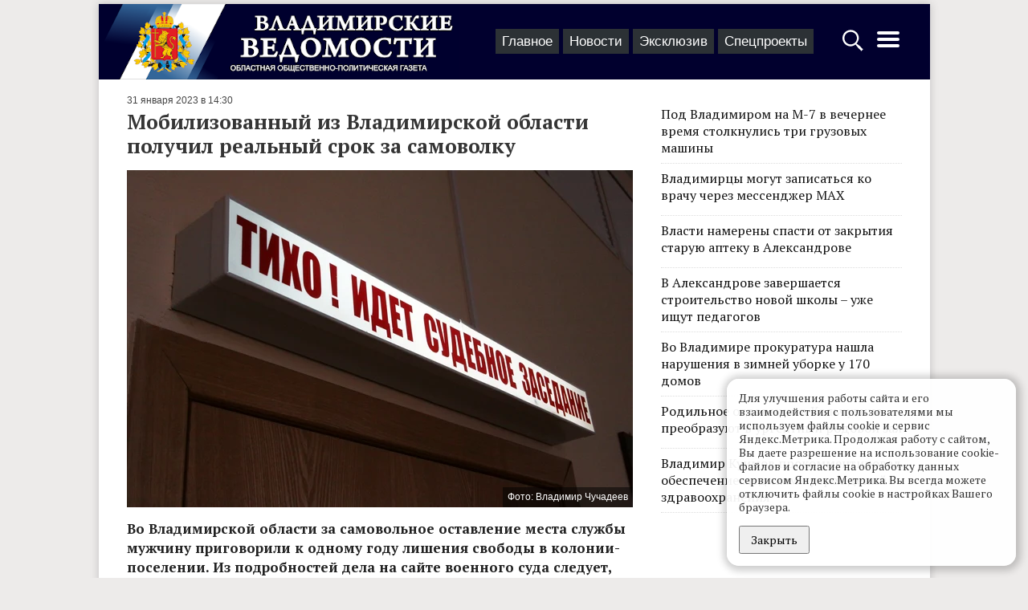

--- FILE ---
content_type: text/html; charset=UTF-8
request_url: https://vedom.ru/news/2023/01/31/58772-mobilizovannyy-iz-vladimirskoy-oblasti-poluchil-realnyy-srok
body_size: 10164
content:
<!DOCTYPE html>
<html lang="ru">
<head xmlns:og="http://ogp.me/ns#">

    <!-- d[-_-]b Developed by Lev Morozov (levmorozov.com) =^..^= -->

    <meta http-equiv="X-UA-Compatible" content="IE=edge">
    <meta charset="utf-8">
    <meta name="viewport" content="width=device-width, initial-scale=1">
    <title>Мобилизованный из Владимирской области получил реальный срок за самоволку</title>
            <meta name="description" content="Во Владимирской области за самовольное оставление места службы мужчину приговорили к одному году лишения свободы в колонии-поселении. Из подробностей дела на сайте военного суда следует, что наш мобилизованный земляк осенью прошлого года был отправлен на сборы в Пакино, но в последний момент что-то пошло не так. Он развернулся, сел на автобус и уехал на 10 дней обратно в свой родной Кольчугинский район."/>
                <meta property="og:title" content="Мобилизованный из Владимирской области получил реальный срок за самоволку"/>
            <meta property="og:type" content="article"/>
            <meta property="og:url" content="https://vedom.ru/news/2023/01/31/58772-mobilizovannyy-iz-vladimirskoy-oblasti-poluchil-realnyy-srok"/>
            <meta property="og:image" content="https://vedom.ru/p/6YjZeTq9Ogv1APkeps2jLg/r900x800,q95/8VLuiPYZSGm3f9hTUf_jZg"/>
            <meta property="og:image:width" content="900"/>
            <meta property="og:image:height" content="600"/>
            <meta property="og:description" content="Во Владимирской области за самовольное оставление места службы мужчину приговорили к одному году лишения свободы в колонии-поселении. Из подробностей дела на сайте военного суда следует, что наш мобилизованный земляк осенью прошлого года был отправлен на сборы в Пакино, но в последний момент что-то пошло не так. Он развернулся, сел на автобус и уехал на 10 дней обратно в свой родной Кольчугинский район."/>
    
    <link rel="apple-touch-icon" sizes="180x180" href="/icons/apple-touch-icon.png">
    <link rel="icon" type="image/png" href="/icons/favicon-32x32.png" sizes="32x32">
    <link rel="icon" type="image/png" href="/icons/favicon-16x16.png" sizes="16x16">
    <link rel="manifest" href="/icons/manifest.json">
    <link rel="mask-icon" href="/icons/safari-pinned-tab.svg" color="#ad2328">
    <meta name="theme-color" content="#ffffff">
    <meta name="viewport" content="width=device-width, initial-scale=1">

    
    <link rel="preconnect" href="https://fonts.gstatic.com">
    <link href="https://fonts.googleapis.com/css2?family=PT+Serif:ital,wght@0,400;0,700;1,400&display=swap" rel="stylesheet">

    <!-- Yandex.RTB -->
    <script>window.yaContextCb=window.yaContextCb||[]</script>
    <script src="https://yandex.ru/ads/system/context.js" async></script>

    <link type="text/css" href="/assets/d/layout.c2uNDVTN.css" rel="stylesheet">
<link type="text/css" href="/assets/d/item.-5C7MHfs.css" rel="stylesheet">
    </head>
<body>
<script type="text/javascript" >
    (function(m,e,t,r,i,k,a){m[i]=m[i]||function(){(m[i].a=m[i].a||[]).push(arguments)};
        m[i].l=1*new Date();k=e.createElement(t),a=e.getElementsByTagName(t)[0],k.async=1,k.src=r,a.parentNode.insertBefore(k,a)})
    (window, document, "script", "https://mc.yandex.ru/metrika/tag.js", "ym");

    ym(21414937, "init", {
        clickmap:true,
        trackLinks:true,
        accurateTrackBounce:true
    });

    window.onerror=function o(n,r,e,t,a){if(window.JSON&&!(o.count>5)){for(var c={},i=c,f=a&&a.stack,s=["JS "+(!r||/vedom\.ru/.test(r)?"in":"ex")+"ternal errors","message: "+n,f?"stack: "+f:r?"file: "+r+":"+e+":"+t:"nofile","href: "+location.href],u=0;u<s.length-1;u++){var l=s[u];i[l]={},i=i[l]}i[s[u]]=1,ym(21414937,"params",c),o.count?o.count++:o.count=1}};

    (function (w, d, c) {
        (w[c] = w[c] || []).push(function () {
            try {
                w.statmedia = new StatMedia({ 'id': 51414 });
            } catch ( e ) {}
        });
        var p = d.createElement('script');
        p.type = 'text/javascript';
        p.async = true;
        p.src = 'https://stat.media/sm.js';
        var s = d.getElementsByTagName('script')[0];
        s.parentNode.insertBefore(p, s);
    })(window, document, '__statmedia_callbacks');
</script>
<noscript><div><img src="https://mc.yandex.ru/watch/21414937" style="position:absolute; left:-9999px;" alt="" /></div></noscript>




<div id="ad__top_1"></div>
<div class="layout">
    <div class='layout__header'>
        <a class='layout_head__logo' href='/' title="Лого Владимирские ведомости"></a>

        <div class="layout_header__tabs">
            
<nav class="layout_tabs">
            <div class="layout_tabs__item">
            <a href="/" class="layout_tabs__item_link">Главное</a>
        </div>
            <div class="layout_tabs__item">
            <a href="/lenta" class="layout_tabs__item_link">Новости</a>
        </div>
            <div class="layout_tabs__item">
            <a href="/exclusive" class="layout_tabs__item_link">Эксклюзив</a>
        </div>
            <div class="layout_tabs__item">
            <a href="/projects" class="layout_tabs__item_link">Спецпроекты</a>
        </div>
    </nav>
        </div>

        <div class="layout__buttons">
            <a id="layout_search__btn" href="#" aria-label="Открыть поиск по сайту">
                <svg width="30" height="30" style="fill:#fff" xmlns="http://www.w3.org/2000/svg">
                    <path d="M12.2 2.3C6.561 2.3 2 6.861 2 12.5c0 5.639 4.561 10.2 10.2 10.2 2.013 0 4.72-1.197 6.3-2.2l.5 1 2.563 3.238L24.6 27.5l.4 1h.5l2-2V26l-.9-.5-2.813-3.038L20.5 20l-1-.5c1.308-1.716 2.9-4.672 2.9-7 0-5.639-4.561-10.2-10.2-10.2zm0 2.4c4.32 0 7.8 3.48 7.8 7.8s-3.48 7.8-7.8 7.8-7.8-3.48-7.8-7.8 3.48-7.8 7.8-7.8z"/>
                </svg>
            </a>
            <a id='layout_header__menu_btn' href="#" aria-label="Открыть главное меню">
                <svg height="32" width="32" style="fill:#fff" xmlns="http://www.w3.org/2000/svg">
                    <path d="M4 10h24a2 2 0 0 0 0-4H4a2 2 0 0 0 0 4zm24 4H4a2 2 0 0 0 0 4h24a2 2 0 0 0 0-4zm0 8H4a2 2 0 0 0 0 4h24a2 2 0 0 0 0-4z"/>
                </svg>
            </a>
        </div>
    </div>

            <div class="layout__content sticky_container">
    <main class='layout__main'>
        <div class="item__articles" data-id="58772">
            <div class='item__article item_content layout__main_box' itemscope itemtype="http://schema.org/NewsArticle">

    <meta itemprop="identifier" content="58772"/>
    <meta itemprop="datePublished" content="2023-01-31T14:30:00+03:00"/>

    <div class="item_header">
    
    <span class='item_header__date'>31 января 2023 в 14:30</span>
</div>
    <h1 class='item_title item_title__long' itemprop="headline">Мобилизованный из Владимирской области получил реальный срок за самоволку</h1>
    
        <div class="item_photo__block" style="max-width: 630px">
                    <div class="item_photo__desc"><span>Фото: Владимир Чучадеев</span></div>
                <img class="item_photo" src="/p/yeBMtKenPFZ94Fh5DIMUnQ/r630x420,q94/8VLuiPYZSGm3f9hTUf_jZg" >
    </div>


    <div class="item_text" itemprop="articleBody">
        <div class="item__short">
            Во Владимирской области за самовольное оставление места службы мужчину приговорили к одному году лишения свободы в колонии-поселении. Из подробностей дела на сайте военного суда следует, что наш мобилизованный земляк осенью прошлого года был отправлен на сборы в Пакино, но в последний момент что-то пошло не так. Он развернулся, сел на автобус и уехал на 10 дней обратно в свой родной Кольчугинский район.        </div>
        <p><strong>По решению Владимирского гарнизонного военного суда ближайший год мобилизованный проведет в колонии</strong></p><p>Произошло все 25 октября. В войсковой части в Пакино мужчина вместе со своими сослуживцами должен был тренироваться 8 дней.&nbsp;</p><blockquote><p><i>«Уже во время следования в названную воинскую часть, он решил самовольно оставить место службы и убыть к себе домой, поскольку полагал, что занятия по боевой подготовке с личным составом не проводятся, а также потому, что он соскучился по дому… – <strong>рассказывается в материалах судебного дела</strong>. – 4 ноября 2022 года после 9 часов, узнав, что его отсутствие на службе обнаружено, он добровольно прибыл в военную комендатуру города Ковров, где дал объяснения по факту самовольного оставления места службы».</i></p></blockquote><p>Свою вину подсудимый полностью признал.&nbsp;Преступление квалифицировали по ч. 2.1 ст. 337 УК РФ. Максимальное наказание по ней –<i> </i>лишение свободы на срок до пяти лет.<i><strong> </strong></i>Владимирский гарнизонный военный суд мобилизованного, можно сказать, пощадил и приговорил всего лишь к одному году в колонии-поселении.</p>    </div>
    <div class='item_author'>
                    Автор: <span itemprop="author">Светлана Спиридонова</span>
            </div>
    
    <div class="item__bottom">

        <span id="item__up" title="Наверх">^</span>

        <div class="item__social">
            <div class="share__links"
     data-title="Мобилизованный из Владимирской области получил реальный срок за самоволку">
    <div class="share__icon i_social__vk" data-type="vk"></div>
    <div class="share__icon i_social__ok" data-type="ok"></div>
    <div class="share__icon i_social__twi" data-type="twi"></div>
    <div class="share__icon i_social__tg" data-type="tg"></div>
</div>
        </div>
        <div class='item__mistakes'>Нашли опечатку в тексте? Выделите её и нажмите Ctrl + Enter.</div>
    </div>
            <!--<div id="unit_101554" style="margin-top: 15px;"><a href="https://smi2.net/" >Новости СМИ2</a></div>-->
        <div id='containerId341792' style="margin: 0 -15px"></div>

        <div id="ad__lenta" style="margin: 15px 0;max-height:50vh"></div>
    
</div>        </div>

        <div class="item__loader">
            <svg xmlns="http://www.w3.org/2000/svg" viewBox="0 0 100 100" xml:space="preserve" style="max-width:100px"><path fill="#777" d="M73 50c0-12.7-10.3-23-23-23S27 37.3 27 50m3.9 0c0-10.5 8.5-19.1 19.1-19.1S69.1 39.5 69.1 50"><animateTransform attributeName="transform" attributeType="XML" type="rotate" dur="1s" from="0 50 50" to="360 50 50" repeatCount="indefinite"/></path></svg>
        </div>

        <div class='item_content layout__main_box'>

            <script src='https://news.gnezdo.ru/loader.min.js' async></script>
            <script>
                (function(w, d, c, s, t){
                    w[c] = w[c] || [];
                    w[c].push(function(){
                        gnezdo.create({
                            tizerId: 341792,
                            containerId: 'containerId341792'
                        });
                    });
                })(window, document, 'gnezdoAsyncCallbacks');
            </script>

            <!--
            <script type="text/javascript" charset="utf-8">
                (function() {
                    var sc = document.createElement('script'); sc.type = 'text/javascript'; sc.async = true;
                    sc.src = '//smi2.ru/data/js/101554.js'; sc.charset = 'utf\u002D8';
                    var s = document.getElementsByTagName('script')[0]; s.parentNode.insertBefore(sc, s);
                }());
            </script>-->

            
<div class="item_also">
    
<div data-id="1769008398" class="flow_item flow_item__photo"
     >
            <div class="flow_item__image_sq">
            <a href="/news/2026/01/21/77436-osuzhden-i-oshtrafovan-vladimirskiy-voditel-nasmert-sbivshiy"><img class="flow_item__photo_sq"
                                               alt=""
                                               src="/p/152TpSr2shSrtZAu8vA7zg/_sq/AYHXGUEzTmyQTDpbPCGCxw"
                                               srcset="/p/9N76e0T08D1f5eXpHhbkTQ/_sqr/AYHXGUEzTmyQTDpbPCGCxw 2x"
                ></a>
        </div>
        <div class="flow_item__content">
        <span
                class="flow_item__date">сегодня в 18:13</span>        <a href="/news/2026/01/21/77436-osuzhden-i-oshtrafovan-vladimirskiy-voditel-nasmert-sbivshiy" class="flow_item__title">Осужден и оштрафован владимирский водитель, насмерть сбивший пешехода</a>
        <div class="flow_item__short">
            Авария произошла в областном центре у дома № 3А по улице Северной. Автолюбитель 1994 года рождения не уступил дорогу переходящему ее 58-летнему пешеходу и совершил наезд на него. Прокуратура Владимирской области сообщает…        </div>
    </div>
</div>

<div data-id="1769005613" class="flow_item flow_item__photo"
     >
            <div class="flow_item__image_sq">
            <a href="/news/2026/01/21/77435-v-kovrovskom-rayone-posle-rekonstrukcii-zapushchena-ferma"><img class="flow_item__photo_sq"
                                               alt=""
                                               src="/p/BSCb4-U6CzdmTxT_jnL_RA/_sq/vHKfpTY3SaeM2w4TXyX0-A"
                                               srcset="/p/pAYE9J_4QRPN5sgSGRJV-Q/_sqr/vHKfpTY3SaeM2w4TXyX0-A 2x"
                ></a>
        </div>
        <div class="flow_item__content">
        <span
                class="flow_item__date">сегодня в 17:26</span>        <a href="/news/2026/01/21/77435-v-kovrovskom-rayone-posle-rekonstrukcii-zapushchena-ferma" class="flow_item__title">В Ковровском районе после реконструкции запущена ферма на 800 скотомест</a>
        <div class="flow_item__short">
            Сельхозпредприятие «Муравия» в селе Павловском Ковровского района пригласило коллег и представителей правительства региона на официальное открытие нового комплекса. Помимо ремонта старого корпуса, тут построили доильный…        </div>
    </div>
</div>


    <div style="clear: left;"></div>
</div>
            <p></p>
            <div id="unit_98750"><a href="https://vrf.ru/">Новости ВРФ</a></div>
            <script type="text/javascript" charset="utf-8">
                (function () {
                    var sc = document.createElement('script');
                    sc.type = 'text/javascript';
                    sc.async = true;
                    sc.src = '//vrf.ru/data/js/98750.js';
                    sc.charset = 'utf-8';
                    var s = document.getElementsByTagName('script')[0];
                    s.parentNode.insertBefore(sc, s);
                }());
            </script>
        </div>
    </main>

    <div class='layout__side'>
        <div class='layout__side_inner'>

            <div class="item_top">

    <div class='item_top__item'>
        <a href='/news/2026/01/21/77432-pod-vladimirom-na-m-7-v-vechernee' class='item_top__title'>
                        <div class='item_top__title'>Под Владимиром на М-7 в вечернее время столкнулись три грузовых машины </div>
        </a>
    </div>


    <div class='item_top__item'>
        <a href='/news/2026/01/21/77425-vladimircy-mogut-zapisatsya-ko-vrachu-cherez-messendzher' class='item_top__title'>
                        <div class='item_top__title'>Владимирцы могут записаться ко врачу через мессенджер МАХ</div>
        </a>
    </div>


    <div class='item_top__item'>
        <a href='/news/2026/01/20/77414-vlasti-namereny-spasti-ot-zakrytiya-staruyu-apteku' class='item_top__title'>
                        <div class='item_top__title'>Власти намерены спасти от закрытия старую аптеку в Александрове</div>
        </a>
    </div>


    <div class='item_top__item'>
        <a href='/news/2026/01/20/77399-v-aleksandrove-zavershaetsya-stroitelstvo-novoy-shkoly-uzhe' class='item_top__title'>
                        <div class='item_top__title'>В Александрове завершается строительство новой школы – уже ищут педагогов </div>
        </a>
    </div>


    <div class='item_top__item'>
        <a href='/news/2026/01/20/77400-vo-vladimire-prokuratura-nashla-narusheniya-v-zimney' class='item_top__title'>
                        <div class='item_top__title'>Во Владимире прокуратура нашла нарушения в зимней уборке у 170 домов</div>
        </a>
    </div>


    <div class='item_top__item'>
        <a href='/news/2026/01/19/77397-rodilnoe-otdelenie-v-kolchugine-preobrazuyut-v-urgentnyy' class='item_top__title'>
                        <div class='item_top__title'>Родильное отделение в Кольчугине преобразуют в ургентный родовой зал</div>
        </a>
    </div>


    <div class='item_top__item'>
        <a href='/news/2026/01/19/77396-vladimir-kuimov-prokommentiroval-obespechenie-medikami-uchrezhdeniy-zdravoohraneniya' class='item_top__title'>
                        <div class='item_top__title'>Владимир Куимов прокомментировал обеспечение медиками учреждений здравоохранения</div>
        </a>
    </div>

</div>

            <div id="ad__side_1"></div>
            <div id="ad__side_2"></div>

        </div>
    </div>
</div>


<div class="modal" id="starphus" aria-hidden="true">
    <div class="modal__content">
        <button class="modal__close" data-modal-close></button>
        <h3 id="starphus_title">Орфографическая ошибка в тексте</h3>
        <div id="starphus_success"></div>
        <form id="starphus_form">
            <p id="starphus_text"></p>
            <div>
                <input id="starphus_comment" type="text" name="comment" placeholder="Комментарий для автора (необязательно)"/>
            </div>
           <div>
               <input id="starphus_send" type="submit" value="Отправить"/>
           </div>
        </form>
    </div>
</div>


    
    
    <div class='layout_footer'>
    <div class="layout_footer__inner">

        <div class="layout_footer__columns">
            <div class="layout_footer__col">
                <ul class="layout_footer__list">
                    <li><a href="/" class="layout_footer__llink">Главное</a></li>
                    <li><a href="/lenta" class="layout_footer__llink">Новости</a></li>
                    <li><a href="/exclusive" class="layout_footer__llink">Эксклюзив</a></li>
                    <li><a href="/projects" class="layout_footer__llink">Спецпроекты</a></li>
                </ul>
                <span class="layout_footer__age">18+</span>
            </div>
            <div class="layout_footer__col layout_footer__col_smenu">
                <ul class="layout_footer__list">
                    <li><a href="/paper_archive">Архив номеров</a></li>
                    <li><a href="/official">Официальные документы</a></li>
                </ul>
            </div>

            <div class="layout_footer__col layout_footer__sec_smenu">
                <ul class='layout_footer__list'>

                    <li><a href='/about'>О проекте</a></li>
                    <li><a href='/contacts'>Редакция</a></li>
                    <li><a href='/advertising'>Реклама</a></li>
                    <li><a href='/subscribe'>Подписка</a></li>
                </ul>
            </div>


            <div class="layout_footer__col layout_footer__social_col">
                <div class="layout_footer__social">
                    <a href="tg://resolve?domain=vladvedom" target="_blank" rel="noopener">
                        <span class="i_social i_social__tg"></span>
                    </a>
                </div>
                <div class="layout_footer__social">
                    <a href="https://vk.com/club148183264" target="_blank" rel="noopener" class="layout_menu__link">
                        <span class="i_social i_social__vk"></span>
                    </a>
                </div>
                <div class="layout_footer__social">
                    <a href="https://ok.ru/profile/581160568746" target="_blank" rel="noopener" class="layout_menu__link">
                        <span class="i_social i_social__ok"></span>
                    </a>
                </div>
            </div>
        </div>
    </div>
    <div class="layout_footer__black">

        <div class='layout_footer__copy'>
            &copy; 2002-2023,
            Все права защищены. <small>Копирование и использование полных материалов запрещено, частичное цитирование возможно только при условии гиперссылки на сайт vedom.ru.</small>


        </div>

        <div class='layout_footer__counter'>
            <!--LiveInternet counter-->
            <script type="text/javascript"><!--
                document.write("<a href='http://www.liveinternet.ru/click' " +
                    "target=_blank rel=\"noopener\"><img src='//counter.yadro.ru/hit?t25.5;r" +
                    escape(document.referrer) + ((typeof (screen) == "undefined") ? "" :
                        ";s" + screen.width + "*" + screen.height + "*" + (screen.colorDepth ?
                        screen.colorDepth : screen.pixelDepth)) + ";u" + escape(document.URL) +
                    ";" + Math.random() +
                    "' alt='' title='LiveInternet' " +
                    "border='0' width='88' height='15'><\/a>")
                //--></script><!--/LiveInternet-->
        </div>

        <div class="layout_footer__dev">
            Разработка сайта: <a href="https://levmorozov.com">levmorozov</a>
        </div>
    </div>
</div>
</div>


<div class="modal" id="search_popup" aria-hidden="true">
    <div class="modal__content">
        <button class="modal__close" data-modal-close></button>
        <form method='get' action='/search' class='layout_search__form'>
            <input type="search" name="q" class="layout_search__input" autofocus aria-label="Строка поиска по сайту">
            <button class="layout_search__button">Найти</button>
        </form>
    </div>
</div>
<div class="modal" id="menu_popup" aria-hidden="true">
    <div class="modal__content">
        <button class="modal__close" data-modal-close></button>
        <div class="layout_menu">

            <div class="layout_menu__block">
                <div class="layout_menu__title">Материалы</div>

                <div class="layout_menu__items layout_menu__items_large">
                        <a href="/" class="layout_menu__item">Главное</a>
                        <a href="/lenta" class="layout_menu__item">Новости</a>
                        <a href="/exclusive" class="layout_menu__item">Эксклюзив</a>
                        <a href="/projects" class="layout_menu__item">Спецпроекты</a>
                        <a href="/news/2026/01" class="layout_menu__item" title="Архив"><svg width="19" height="19" viewbox="0 0 1792 1792" xmlns="http://www.w3.org/2000/svg"><path d="M192 1664h288v-288H192v288zm352 0h320v-288H544v288zm-352-352h288V992H192v320zm352 0h320V992H544v320zM192 928h288V640H192v288zm736 736h320v-288H928v288zM544 928h320V640H544v288zm768 736h288v-288h-288v288zm-384-352h320V992H928v320zM576 448V160q0-13-9.5-22.5T544 128h-64q-13 0-22.5 9.5T448 160v288q0 13 9.5 22.5T480 480h64q13 0 22.5-9.5T576 448zm736 864h288V992h-288v320zM928 928h320V640H928v288zm384 0h288V640h-288v288zm32-480V160q0-13-9.5-22.5T1312 128h-64q-13 0-22.5 9.5T1216 160v288q0 13 9.5 22.5t22.5 9.5h64q13 0 22.5-9.5t9.5-22.5zm384-64v1280q0 52-38 90t-90 38H192q-52 0-90-38t-38-90V384q0-52 38-90t90-38h128v-96q0-66 47-113T480 0h64q66 0 113 47t47 113v96h384v-96q0-66 47-113t113-47h64q66 0 113 47t47 113v96h128q52 0 90 38t38 90z"/></svg></a>
                </div>
            </div>
            <div class="layout_menu__block">
                <div class="layout_menu__row">
                   <div class="layout_menu__left">
                        <div class="layout_menu__title">Газета</div>
                        <div style="margin-bottom: 6px;"><a class='layout_menu__link' href="/paper_archive">Архив номеров</a></div>
                        <div><a class='layout_menu__link' href="/subscribe">Подписка</a></div>
                   </div>
                    <div class="layout_menu__right">
                        <a class='layout_menu__link' href="/official">Официальные документы</a>
                    </div>
                </div>
            </div>
            <div class="layout_menu__block_last" style="border-bottom: unset">
                <div><a class='layout_menu__link' href="/about">О проекте</a></div>
                <div><a class='layout_menu__link' href="/contacts">Редакция</a></div>
                <div><a class='layout_menu__link' href="/advertising">Реклама</a></div>

                <div class="layout_menu__agemark">18+</div>
            </div>
        </div>
        <div class="layout_menu__social">
            Читайте нас в:
                <a href="tg://resolve?domain=vladvedom" target="_blank" rel="noopener" class="layout_menu__link">
                    <span class="i_social i_social__tg"></span>
                    <span class="layout_menu__social_title">Телеграм</span>
                    </a>
                <a href="https://vk.com/club148183264" target="_blank" rel="noopener" class="layout_menu__link">
                    <span class="i_social i_social__vk"></span>
                    <span class="layout_menu__social_title">ВКонтакте</span>
                </a>
                <a href="https://ok.ru/profile/581160568746" target="_blank" rel="noopener" class="layout_menu__link">
                    <span class="i_social i_social__ok"></span>
                    <span class="layout_menu__social_title">ОК</span>
                </a>

        </div>
    </div>
</div>

<div class="cknote cknote_hidden_yes">
    <div class="cknote__body">
        Для улучшения работы сайта и его взаимодействия с пользователями мы используем файлы cookie и сервис Яндекс.Метрика. Продолжая работу с сайтом, Вы даете разрешение на использование cookie-файлов и согласие на обработку данных сервисом Яндекс.Метрика.
        Вы всегда можете отключить файлы cookie в настройках Вашего браузера.
    </div>
    <div class="cknote__buttons">
        <button class="cknote__button btn" id="yes">Закрыть</button>
    </div>
</div>

<script type="application/json" id="lt_ds_codes">[]</script>

<script src="/assets/d/layout.xF-7Zz_P.js"></script>
<script src="/assets/d/item.kO2fHCqI.js"></script>
<script>    (window.ved = window.ved || []).push([function() {
        window.stickySidebar = new StickySidebar('.layout__side', {
            containerSelector: '.sticky_container',
            innerWrapperSelector: '.layout__side_inner',
            resizeSensor: true,
            topSpacing: 10,
        }); 
    }, 3]);</script>
<!-- Rating Mail.ru counter -->
<script type="text/javascript">
    var _tmr = window._tmr || (window._tmr = []);
    _tmr.push({id: "3166277", type: "pageView", start: (new Date()).getTime()});
    (function (d, w, id) {
        if (d.getElementById(id)) return;
        var ts = d.createElement("script"); ts.type = "text/javascript"; ts.async = true; ts.id = id;
        ts.src = "https://top-fwz1.mail.ru/js/code.js";
        var f = function () {var s = d.getElementsByTagName("script")[0]; s.parentNode.insertBefore(ts, s);};
        if (w.opera == "[object Opera]") { d.addEventListener("DOMContentLoaded", f, false); } else { f(); }
    })(document, window, "topmailru-code");
</script>
<noscript><div><img src="https://top-fwz1.mail.ru/counter?id=3166277;js=na" style="border:0;position:absolute;left:-9999px;" alt="Top.Mail.Ru" /></div></noscript>

</body>
</html>
